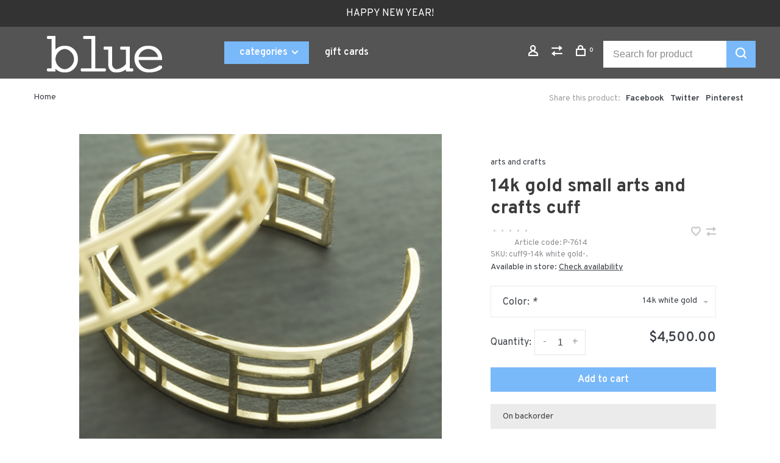

--- FILE ---
content_type: text/html;charset=utf-8
request_url: https://www.bluegoldsmiths.com/14k-gold-small-arts-and-crafts-cuff.html
body_size: 13545
content:
<!DOCTYPE html>
<html lang="en">
 <head>
 
  
 <meta charset="utf-8"/>
<!-- [START] 'blocks/head.rain' -->
<!--

  (c) 2008-2026 Lightspeed Netherlands B.V.
  http://www.lightspeedhq.com
  Generated: 15-01-2026 @ 23:05:02

-->
<link rel="canonical" href="https://www.bluegoldsmiths.com/14k-gold-small-arts-and-crafts-cuff.html"/>
<link rel="alternate" href="https://www.bluegoldsmiths.com/index.rss" type="application/rss+xml" title="New products"/>
<meta name="robots" content="noodp,noydir"/>
<meta property="og:url" content="https://www.bluegoldsmiths.com/14k-gold-small-arts-and-crafts-cuff.html?source=facebook"/>
<meta property="og:site_name" content="blue goldsmiths"/>
<meta property="og:title" content="14k gold small arts and crafts cuff"/>
<meta property="og:description" content="14k gold small arts and crafts cuff. custom made in your size. (57mm-65mm ID) **only available in 13.5mm width. other 14k and 18k gold color combinations ava..."/>
<meta property="og:image" content="https://cdn.shoplightspeed.com/shops/643005/files/31076133/arts-and-crafts-14k-gold-small-arts-and-crafts-cuf.jpg"/>
<!--[if lt IE 9]>
<script src="https://cdn.shoplightspeed.com/assets/html5shiv.js?2025-02-20"></script>
<![endif]-->
<!-- [END] 'blocks/head.rain' -->
  
  
  
  <meta property="og:title" content="14k gold small arts and crafts cuff"/>
 <meta property="og:image" content="https://cdn.shoplightspeed.com/shops/643005/files/31076133/image.jpg"/> <meta property="og:url" content="https://www.bluegoldsmiths.com/14k-gold-small-arts-and-crafts-cuff.html"/>
 <meta property="og:description" content="14k gold small arts and crafts cuff. custom made in your size. (57mm-65mm ID) **only available in 13.5mm width. other 14k and 18k gold color combinations available"/> <meta property="product:brand" content="arts and crafts">  <meta property="product:condition" content="new">
 <meta property="product:price:amount" content="4500.00">
 <meta property="product:price:currency" content="USD">
 <meta property="product:retailer_item_id" content="cuff9-14k white gold-.">  <title>14k gold small arts and crafts cuff - blue goldsmiths</title>
 <meta name="description" content="14k gold small arts and crafts cuff. custom made in your size. (57mm-65mm ID) **only available in 13.5mm width. other 14k and 18k gold color combinations ava..." />
 <meta name="keywords" content="arts, and, crafts, 14k, gold, small, arts, and, crafts, cuff, handmade, gold, jewelry, goldsmith, engagement ring, rings, wedding rings, diamond, sapphire, asheville, conflict free, sustainable gold, women owned, jewelry store" />
 <meta http-equiv="X-UA-Compatible" content="ie=edge">
 <meta name="apple-mobile-web-app-capable" content="yes">
 <meta name="apple-mobile-web-app-status-bar-style" content="black">
 <meta name="viewport" content="width=device-width, initial-scale=1, maximum-scale=1, user-scalable=0"/>
 
  <link rel="apple-touch-icon" sizes="180x180" href="https://cdn.shoplightspeed.com/shops/643005/themes/9682/v/182774/assets/apple-touch-icon.png?20210513220415">
  <link rel="shortcut icon" href="https://cdn.shoplightspeed.com/shops/643005/themes/9682/v/182700/assets/favicon.ico?20210512015543" type="image/x-icon" />
 
 <link rel="preconnect" href="https://fonts.googleapis.com">
<link rel="preconnect" href="https://fonts.gstatic.com" crossorigin>
<link href='//fonts.googleapis.com/css?family=Overpass:400,400i,300,500,600,700,700i,800,900&display=swap' rel='stylesheet' type='text/css'>
   
 <link rel="preload" as="font" type="font/woff2" crossorigin href="https://cdn.shoplightspeed.com/shops/643005/themes/9682/assets/nucleo-mini.woff2?2026010722122820201228154125"/>
 
 <link rel='preload' as='style' href="https://cdn.shoplightspeed.com/assets/gui-2-0.css?2025-02-20" />
 <link rel="stylesheet" href="https://cdn.shoplightspeed.com/assets/gui-2-0.css?2025-02-20" />
 
 <link rel='preload' as='style' href="https://cdn.shoplightspeed.com/assets/gui-responsive-2-0.css?2025-02-20" /> 
 <link rel="stylesheet" href="https://cdn.shoplightspeed.com/assets/gui-responsive-2-0.css?2025-02-20" /> 
 
 <link rel="preload" as="style" href="https://cdn.shoplightspeed.com/shops/643005/themes/9682/assets/style.css?2026010722122820201228154125">
 <link rel="stylesheet" href="https://cdn.shoplightspeed.com/shops/643005/themes/9682/assets/style.css?2026010722122820201228154125">
 
 <link rel="preload" as="style" href="https://cdn.shoplightspeed.com/shops/643005/themes/9682/assets/settings.css?2026010722122820201228154125">
 <link rel="stylesheet" href="https://cdn.shoplightspeed.com/shops/643005/themes/9682/assets/settings.css?2026010722122820201228154125" />
 
 <link rel="preload" as="style" href="https://cdn.shoplightspeed.com/shops/643005/themes/9682/assets/custom.css?2026010722122820201228154125">
 <link rel="stylesheet" href="https://cdn.shoplightspeed.com/shops/643005/themes/9682/assets/custom.css?2026010722122820201228154125" />
 
 <link rel="preload" as="script" href="//ajax.googleapis.com/ajax/libs/jquery/3.0.0/jquery.min.js">
 <script src="//ajax.googleapis.com/ajax/libs/jquery/3.0.0/jquery.min.js"></script>
 <script>
 	if( !window.jQuery ) document.write('<script src="https://cdn.shoplightspeed.com/shops/643005/themes/9682/assets/jquery-3.0.0.min.js?2026010722122820201228154125"><\/script>');
 </script>
 
 <link rel="preload" as="script" href="//cdn.jsdelivr.net/npm/js-cookie@2/src/js.cookie.min.js">
 <script src="//cdn.jsdelivr.net/npm/js-cookie@2/src/js.cookie.min.js"></script>
 
 <link rel="preload" as="script" href="https://cdn.shoplightspeed.com/assets/gui.js?2025-02-20">
 <script src="https://cdn.shoplightspeed.com/assets/gui.js?2025-02-20"></script>
 
 <link rel="preload" as="script" href="https://cdn.shoplightspeed.com/assets/gui-responsive-2-0.js?2025-02-20">
 <script src="https://cdn.shoplightspeed.com/assets/gui-responsive-2-0.js?2025-02-20"></script>
 
 <link rel="preload" as="script" href="https://cdn.shoplightspeed.com/shops/643005/themes/9682/assets/scripts-min.js?2026010722122820201228154125">
 <script src="https://cdn.shoplightspeed.com/shops/643005/themes/9682/assets/scripts-min.js?2026010722122820201228154125"></script>
 
 <link rel="preconnect" href="https://ajax.googleapis.com">
		<link rel="preconnect" href="https://cdn.webshopapp.com/">
		<link rel="preconnect" href="https://cdn.webshopapp.com/">	
		<link rel="preconnect" href="https://fonts.googleapis.com">
		<link rel="preconnect" href="https://fonts.gstatic.com" crossorigin>
		<link rel="dns-prefetch" href="https://ajax.googleapis.com">
		<link rel="dns-prefetch" href="https://cdn.webshopapp.com/">
		<link rel="dns-prefetch" href="https://cdn.webshopapp.com/">	
		<link rel="dns-prefetch" href="https://fonts.googleapis.com">
		<link rel="dns-prefetch" href="https://fonts.gstatic.com" crossorigin>
 
    
  
  
 </head>
 <body class=" site-width-large product-images-format-square title-mode-left product-title-mode-left ajax-cart price-per-unit page-14k-gold-small-arts-and-crafts-cuff">
 
  
 <div class="page-content">
 
       
   	
    
     			  			    
     
     
 <script>
 var product_image_size = '712x712x1',
 product_image_size_mobile = '330x330x1',
 product_image_thumb = '132x132x1',
 product_in_stock_label = 'In stock',
 product_backorder_label = 'On backorder',
 		product_out_of_stock_label = 'Out of stock',
 product_multiple_variant_label = 'View all product options',
 show_variant_picker = 1,
 display_variant_picker_on = 'specific',
 show_newsletter_promo_popup = 0,
 newsletter_promo_delay = '20000',
 newsletter_promo_hide_until = '7',
 notification_bar_hide_until = '1',
 		currency_format = '$',
   shop_lang = 'us',
 number_format = '0,0.00',
 		shop_url = 'https://www.bluegoldsmiths.com/',
 shop_id = '643005',
 	readmore = 'Read more';
 	search_url = "https://www.bluegoldsmiths.com/search/",
  static_url = 'https://cdn.shoplightspeed.com/shops/643005/',
 search_empty = 'No products found',
 view_all_results = 'View all results',
 	priceStatus = 'enabled',
     mobileDevice = false;
 	</script>
			
 
<div class="mobile-nav-overlay"></div>

	<div class="top-bar">HAPPY NEW YEAR!</div>

<div class="header-wrapper">
<div class="header-sticky-placeholder"></div>

<header class="site-header site-header-lg header-sticky has-search-bar has-mobile-logo">
  <div class="site-header-main-wrapper">
    
    <a href="https://www.bluegoldsmiths.com/" class="logo logo-lg ">
              <img src="https://cdn.shoplightspeed.com/shops/643005/themes/9682/v/182774/assets/logo.png?20210513220415" alt="blue goldsmiths" class="logo-image">
                  	<img src="https://cdn.shoplightspeed.com/shops/643005/themes/9682/v/182774/assets/logo-mobile.png?20210513220415" alt="blue goldsmiths" class="logo-image-mobile">
          </a>

        
          <nav class="main-nav nav-style">
  <ul>

        	
        	      <li class="nav-category-dropdown nav-category-dropdown-button">
        <a href="https://www.bluegoldsmiths.com/collection/">categories <span class="nc-icon-mini arrows-3_small-down"></span></a>
        <ul>
                    <li class="menu-item-category-2907707 has-child">
            <a href="https://www.bluegoldsmiths.com/home/">
                                                                                    <img data-src="https://cdn.shoplightspeed.com/shops/643005/files/39866026/40x40x1/home.jpg" data-retina="https://cdn.shoplightspeed.com/shops/643005/files/39866026/80x80x1/home.jpg" alt="home" class="menu-image-circle lazy-dropdown" width="40">
                                            home
            </a>
            <button class="mobile-menu-subopen"><span class="nc-icon-mini arrows-3_small-down"></span></button>                        <ul class="">
              <li class="subsubitem-title"><a href="https://www.bluegoldsmiths.com/home/">All home</a></li>
                              <li class="subsubitem">
                  <a class="underline-hover" href="https://www.bluegoldsmiths.com/home/glass-balls/" title="glass balls">glass balls</a>
                                                    </li>
                              <li class="subsubitem">
                  <a class="underline-hover" href="https://www.bluegoldsmiths.com/home/drinkware/" title="drinkware">drinkware</a>
                                                    </li>
                              <li class="subsubitem">
                  <a class="underline-hover" href="https://www.bluegoldsmiths.com/home/glass-oil-lamps/" title="glass oil lamps">glass oil lamps</a>
                                                    </li>
                              <li class="subsubitem">
                  <a class="underline-hover" href="https://www.bluegoldsmiths.com/home/glass-hearts/" title="glass hearts">glass hearts</a>
                                                    </li>
                              <li class="subsubitem">
                  <a class="underline-hover" href="https://www.bluegoldsmiths.com/home/glass-stars/" title="glass stars">glass stars</a>
                                                    </li>
                              <li class="subsubitem">
                  <a class="underline-hover" href="https://www.bluegoldsmiths.com/home/candles/" title="candles">candles</a>
                                                    </li>
                          </ul>
                      </li>
                    <li class="menu-item-category-2907710 has-child">
            <a href="https://www.bluegoldsmiths.com/jewelry/">
                                                                                    <img data-src="https://cdn.shoplightspeed.com/shops/643005/files/33370146/40x40x1/jewelry.jpg" data-retina="https://cdn.shoplightspeed.com/shops/643005/files/33370146/80x80x1/jewelry.jpg" alt="jewelry" class="menu-image-circle lazy-dropdown" width="40">
                                            jewelry
            </a>
            <button class="mobile-menu-subopen"><span class="nc-icon-mini arrows-3_small-down"></span></button>                        <ul class="">
              <li class="subsubitem-title"><a href="https://www.bluegoldsmiths.com/jewelry/">All jewelry</a></li>
                              <li class="subsubitem has-child">
                  <a class="underline-hover" href="https://www.bluegoldsmiths.com/jewelry/rings/" title="rings">rings</a>
                  <button class="mobile-menu-subopen"><span class="nc-icon-mini arrows-3_small-down"></span></button>                                    <ul class="">
                    <li class="subsubitem-title"><a href="https://www.bluegoldsmiths.com/jewelry/rings/">All rings</a></li>
                                          <li class="subsubitem">
                        <a class="underline-hover" href="https://www.bluegoldsmiths.com/jewelry/rings/diamonds/" title="diamonds">diamonds</a>
                      </li>
                                          <li class="subsubitem">
                        <a class="underline-hover" href="https://www.bluegoldsmiths.com/jewelry/rings/precious-stones/" title="precious stones">precious stones</a>
                      </li>
                                          <li class="subsubitem">
                        <a class="underline-hover" href="https://www.bluegoldsmiths.com/jewelry/rings/semi-precious-stones/" title="semi-precious stones">semi-precious stones</a>
                      </li>
                                          <li class="subsubitem">
                        <a class="underline-hover" href="https://www.bluegoldsmiths.com/jewelry/rings/sterling-silver-bands/" title="sterling silver bands">sterling silver bands</a>
                      </li>
                                          <li class="subsubitem">
                        <a class="underline-hover" href="https://www.bluegoldsmiths.com/jewelry/rings/gold-bands/" title="gold bands">gold bands</a>
                      </li>
                                      </ul>
                                  </li>
                              <li class="subsubitem has-child">
                  <a class="underline-hover" href="https://www.bluegoldsmiths.com/jewelry/necklaces/" title="necklaces">necklaces</a>
                  <button class="mobile-menu-subopen"><span class="nc-icon-mini arrows-3_small-down"></span></button>                                    <ul class="">
                    <li class="subsubitem-title"><a href="https://www.bluegoldsmiths.com/jewelry/necklaces/">All necklaces</a></li>
                                          <li class="subsubitem">
                        <a class="underline-hover" href="https://www.bluegoldsmiths.com/jewelry/necklaces/pendants/" title="pendants">pendants</a>
                      </li>
                                          <li class="subsubitem">
                        <a class="underline-hover" href="https://www.bluegoldsmiths.com/jewelry/necklaces/chains/" title="chains">chains</a>
                      </li>
                                      </ul>
                                  </li>
                              <li class="subsubitem">
                  <a class="underline-hover" href="https://www.bluegoldsmiths.com/jewelry/earrings/" title="earrings">earrings</a>
                                                    </li>
                              <li class="subsubitem has-child">
                  <a class="underline-hover" href="https://www.bluegoldsmiths.com/jewelry/wristwear/" title="wristwear">wristwear</a>
                  <button class="mobile-menu-subopen"><span class="nc-icon-mini arrows-3_small-down"></span></button>                                    <ul class="">
                    <li class="subsubitem-title"><a href="https://www.bluegoldsmiths.com/jewelry/wristwear/">All wristwear</a></li>
                                          <li class="subsubitem">
                        <a class="underline-hover" href="https://www.bluegoldsmiths.com/jewelry/wristwear/cuffs/" title="cuffs">cuffs</a>
                      </li>
                                          <li class="subsubitem">
                        <a class="underline-hover" href="https://www.bluegoldsmiths.com/jewelry/wristwear/bracelets/" title="bracelets">bracelets</a>
                      </li>
                                          <li class="subsubitem">
                        <a class="underline-hover" href="https://www.bluegoldsmiths.com/jewelry/wristwear/bangles/" title="bangles">bangles</a>
                      </li>
                                      </ul>
                                  </li>
                              <li class="subsubitem">
                  <a class="underline-hover" href="https://www.bluegoldsmiths.com/jewelry/previous-work/" title="previous work">previous work</a>
                                                    </li>
                          </ul>
                      </li>
                    <li class="menu-item-category-2907711 has-child">
            <a href="https://www.bluegoldsmiths.com/garden/">
                                                                                    <img data-src="https://cdn.shoplightspeed.com/shops/643005/files/33370087/40x40x1/garden.jpg" data-retina="https://cdn.shoplightspeed.com/shops/643005/files/33370087/80x80x1/garden.jpg" alt="garden" class="menu-image-circle lazy-dropdown" width="40">
                                            garden
            </a>
            <button class="mobile-menu-subopen"><span class="nc-icon-mini arrows-3_small-down"></span></button>                        <ul class="">
              <li class="subsubitem-title"><a href="https://www.bluegoldsmiths.com/garden/">All garden</a></li>
                              <li class="subsubitem">
                  <a class="underline-hover" href="https://www.bluegoldsmiths.com/garden/glass-bird-feeders/" title="glass bird feeders">glass bird feeders</a>
                                                    </li>
                          </ul>
                      </li>
                    <li class="menu-item-category-2917809 has-child">
            <a href="https://www.bluegoldsmiths.com/seasonal-holiday/">
                                                                                    <img data-src="https://cdn.shoplightspeed.com/shops/643005/files/33377179/40x40x1/seasonal-holiday.jpg" data-retina="https://cdn.shoplightspeed.com/shops/643005/files/33377179/80x80x1/seasonal-holiday.jpg" alt="seasonal/holiday" class="menu-image-circle lazy-dropdown" width="40">
                                            seasonal/holiday
            </a>
            <button class="mobile-menu-subopen"><span class="nc-icon-mini arrows-3_small-down"></span></button>                        <ul class="">
              <li class="subsubitem-title"><a href="https://www.bluegoldsmiths.com/seasonal-holiday/">All seasonal/holiday</a></li>
                              <li class="subsubitem has-child">
                  <a class="underline-hover" href="https://www.bluegoldsmiths.com/seasonal-holiday/christmas/" title="christmas">christmas</a>
                  <button class="mobile-menu-subopen"><span class="nc-icon-mini arrows-3_small-down"></span></button>                                    <ul class="">
                    <li class="subsubitem-title"><a href="https://www.bluegoldsmiths.com/seasonal-holiday/christmas/">All christmas</a></li>
                                          <li class="subsubitem">
                        <a class="underline-hover" href="https://www.bluegoldsmiths.com/seasonal-holiday/christmas/glass-christmas-trees/" title="glass christmas trees">glass christmas trees</a>
                      </li>
                                          <li class="subsubitem">
                        <a class="underline-hover" href="https://www.bluegoldsmiths.com/seasonal-holiday/christmas/glass-pickles/" title="glass pickles">glass pickles</a>
                      </li>
                                          <li class="subsubitem">
                        <a class="underline-hover" href="https://www.bluegoldsmiths.com/seasonal-holiday/christmas/ornaments/" title="ornaments">ornaments</a>
                      </li>
                                          <li class="subsubitem">
                        <a class="underline-hover" href="https://www.bluegoldsmiths.com/seasonal-holiday/christmas/christmas-glass-stars/" title="christmas glass stars">christmas glass stars</a>
                      </li>
                                      </ul>
                                  </li>
                              <li class="subsubitem has-child">
                  <a class="underline-hover" href="https://www.bluegoldsmiths.com/seasonal-holiday/fall/" title="fall">fall</a>
                  <button class="mobile-menu-subopen"><span class="nc-icon-mini arrows-3_small-down"></span></button>                                    <ul class="">
                    <li class="subsubitem-title"><a href="https://www.bluegoldsmiths.com/seasonal-holiday/fall/">All fall</a></li>
                                          <li class="subsubitem">
                        <a class="underline-hover" href="https://www.bluegoldsmiths.com/seasonal-holiday/fall/glass-acorns/" title="glass acorns">glass acorns</a>
                      </li>
                                          <li class="subsubitem">
                        <a class="underline-hover" href="https://www.bluegoldsmiths.com/seasonal-holiday/fall/glass-pumpkins/" title="glass pumpkins">glass pumpkins</a>
                      </li>
                                      </ul>
                                  </li>
                          </ul>
                      </li>
                  </ul>
      </li>
          
    
            	
    
            <li class="">
        <a href="https://www.bluegoldsmiths.com/buy-gift-card/" title="gift cards">
          gift cards
        </a>
      </li>
      
            	
            	
            	
    
      
        

    <li class="menu-item-mobile-only m-t-30">
            <a href="#" title="Account" data-featherlight="#loginModal">Login / Register</a>
          </li>

    
         

  </ul>
</nav>    
    <nav class="secondary-nav nav-style">
      <ul>
        
                
        
        
                 
        
        <li class="menu-item-desktop-only menu-item-account">
                    <a href="#" title="Account" data-featherlight="#loginModal" data-featherlight-variant="featherlight-login"><span class="nc-icon-mini users_single-body"></span></a>
                  </li>

        
                <li class="hidden-xs menu-item-compare">
          <a href="https://www.bluegoldsmiths.com/compare/" title="Compare"><span class="nc-icon-mini arrows-1_direction-56"></span></a>
        </li>
        
        <li>
          <a href="#" title="Cart" class="cart-trigger"><span class="nc-icon-mini shopping_bag-20"></span><sup>0</sup></a>
        </li>

                	        		<li class="full-search-secondary">
              <div class="search-header search-header-minimal">
                <form action="https://www.bluegoldsmiths.com/search/" method="get" id="searchForm" class="ajax-enabled">
                  <input type="text" name="q" autocomplete="off" value="" placeholder="Search for product">
                  <a href="#" class="button button-sm" onclick="$('#searchForm').submit()"><span class="nc-icon-mini ui-1_zoom"></span><span class="nc-icon-mini loader_circle-04 spin"></span></a>
                  <div class="search-results"></div>
                </form>
              </div>
        		</li>
        	                
      </ul>
      
                  
      <a class="burger" title="Menu">
        <span></span>
      </a>

    </nav>
  </div>
  
    
</header>
  
</div>
 <div itemscope itemtype="http://schema.org/BreadcrumbList">
	<div itemprop="itemListElement" itemscope itemtype="http://schema.org/ListItem">
 <a itemprop="item" href="https://www.bluegoldsmiths.com/"><span itemprop="name" content="Home"></span></a>
 <meta itemprop="position" content="1" />
 </div>
  	<div itemprop="itemListElement" itemscope itemtype="http://schema.org/ListItem">
 <a itemprop="item" href="https://www.bluegoldsmiths.com/14k-gold-small-arts-and-crafts-cuff.html"><span itemprop="name" content="14k gold small arts and crafts cuff"></span></a>
 <meta itemprop="position" content="2" />
 </div>
 </div>

<div itemscope itemtype="https://schema.org/Product">
 <meta itemprop="name" content="arts and crafts 14k gold small arts and crafts cuff">
 <meta itemprop="url" content="https://www.bluegoldsmiths.com/14k-gold-small-arts-and-crafts-cuff.html">
 <meta itemprop="productID" content="59190980">
 <meta itemprop="brand" content="arts and crafts" /> <meta itemprop="description" content="14k gold small arts and crafts cuff. custom made in your size. (57mm-65mm ID) **only available in 13.5mm width. other 14k and 18k gold color combinations available" /> <meta itemprop="image" content="https://cdn.shoplightspeed.com/shops/643005/files/31076133/300x250x2/arts-and-crafts-14k-gold-small-arts-and-crafts-cuf.jpg" /> 
 <meta itemprop="gtin13" content="668416000737" /> <meta itemprop="mpn" content="P-7614" /> <meta itemprop="sku" content="cuff9-14k white gold-." /> <div itemprop="offers" itemscope itemtype="https://schema.org/Offer">
 <meta itemprop="priceCurrency" content="USD">
 <meta itemprop="price" content="4500.00" />
 <meta itemprop="itemCondition" itemtype="https://schema.org/OfferItemCondition" content="https://schema.org/NewCondition"/>
 	 <meta itemprop="availability" content="https://schema.org/InStock"/>
  <meta itemprop="url" content="https://www.bluegoldsmiths.com/14k-gold-small-arts-and-crafts-cuff.html" /> </div>
  </div>
 <div class="cart-sidebar-container">
  <div class="cart-sidebar">
    <button class="cart-sidebar-close" aria-label="Close">✕</button>
    <div class="cart-sidebar-title">
      <h5>Cart</h5>
      <p><span class="item-qty"></span> Items</p>
    </div>
    
    <div class="cart-sidebar-body">
        
      <div class="no-cart-products">No products found...</div>
      
    </div>
    
      </div>
</div> <!-- Login Modal -->
<div class="modal-lighbox login-modal" id="loginModal">
  <div class="row">
    <div class="col-sm-12 m-b-30 login-row">
      <h4>Login</h4>
      <p>Log in if you have an account</p>
      <form action="https://www.bluegoldsmiths.com/account/loginPost/?return=https%3A%2F%2Fwww.bluegoldsmiths.com%2F14k-gold-small-arts-and-crafts-cuff.html" method="post">
        <input type="hidden" name="key" value="3b9b0bc55ccdff5af75cd7c087ebeff1" />
        <div class="form-row">
          <input type="text" name="email" autocomplete="on" placeholder="Email address" class="required" />
        </div>
        <div class="form-row">
          <input type="password" name="password" autocomplete="on" placeholder="Password" class="required" />
        </div>
        <div class="">
          <a class="button button-block popup-validation m-b-15" href="javascript:;" title="Login">Login</a>
                  </div>
      </form>
      <p class="m-b-0 m-t-10">Dont have an account? <a href="https://www.bluegoldsmiths.com/account/register/" class="bold underline">Register</a></p>
    </div>
  </div>
  <div class="text-center forgot-password">
    <a class="forgot-pw" href="https://www.bluegoldsmiths.com/account/password/">Forgot your password?</a>
  </div>
</div> 
 <main class="main-content">
  				
											
<div class="container container-lg product-tag-asheville product-tag-bracelet product-tag-conflict-free product-tag-cuff product-tag-gold product-tag-handmade product-tag-modern product-tag-modern-bracelet product-tag-modern-design product-tag-modern-jewelry product-tag-sustainable">
  
    <div class="product-top-bar">
    <div class="row">
      <div class="col-md-6">
              <!-- Breadcrumbs -->
        <div class="breadcrumbs">
          <a href="https://www.bluegoldsmiths.com/" title="Home">Home</a>
                                        </div>
            </div>
    	    	<div class="col-md-6">
        <!-- Product share -->
        <div class="share pull-right">
          <span class="share-label">Share this product:</span>
          <ul><li><a href="https://www.facebook.com/sharer/sharer.php?u=https://www.bluegoldsmiths.com/14k-gold-small-arts-and-crafts-cuff.html" class="social facebook" target="_blank">Facebook</a></li><li><a href="https://twitter.com/home?status=14k gold small arts and crafts cuff%20-%2014k-gold-small-arts-and-crafts-cuff.html" class="social twitter" target="_blank">Twitter</a></li><li><a href="https://pinterest.com/pin/create/button/?url=https://www.bluegoldsmiths.com/14k-gold-small-arts-and-crafts-cuff.html&media=https://cdn.shoplightspeed.com/shops/643005/files/31076133/image.jpg&description=14k gold small arts and crafts cuff. custom made in your size. (57mm-65mm ID) **only available in 13.5mm width. other 14k and 18k gold color combinations available" class="social pinterest" target="_blank">Pinterest</a></li></ul>        </div>
      </div>
  		    </div>
  </div>
    
  <!-- Single product into -->
  <div class="product-intro">
    <div class="row">
      <div class="col-md-6 col-lg-7 stick-it-in-product">
        <div class="product-media">
          
          <div class="product-images product-images-single enable-zoom" data-pswp-uid="1">
            
                                        <div class="product-image">
                <a href="https://cdn.shoplightspeed.com/shops/643005/files/31076133/image.jpg" data-caption="">
                  <img data-src="https://cdn.shoplightspeed.com/shops/643005/files/31076133/750x2000x3/arts-and-crafts-14k-gold-small-arts-and-crafts-cuf.jpg" data-retina="https://cdn.shoplightspeed.com/shops/643005/files/31076133/1500x4000x3/arts-and-crafts-14k-gold-small-arts-and-crafts-cuf.jpg" data-thumb="https://cdn.shoplightspeed.com/shops/643005/files/31076133/132x132x1/arts-and-crafts-14k-gold-small-arts-and-crafts-cuf.jpg" height="768" width="768" alt="arts and crafts 14k gold small arts and crafts cuff" class="lazy-product-image">
                </a>
              </div>
                                    </div>
          
        </div>
      </div>
      <div class="col-md-6 col-lg-5 stick-it-in-product">
        <div class="product-content single-product-content" data-url="https://www.bluegoldsmiths.com/14k-gold-small-arts-and-crafts-cuff.html">
          
                    <div class="row">
            <div class="col-md-12 p-b-10">
                            
                                          
              <div class="brand-name"><a href="https://www.bluegoldsmiths.com/brands/arts-and-crafts/">arts and crafts</a></div>
            </div>
          </div>
                    
          <h1 class="h3 m-b-10">14k gold small arts and crafts cuff</h1>
          
          <div class="row m-b-20">
            <div class="col-xs-8">

                            <div class="ratings">
                  
                  <div class="product-stars"><div class="stars"><i class="hint-text">•</i><i class="hint-text">•</i><i class="hint-text">•</i><i class="hint-text">•</i><i class="hint-text">•</i></div></div>
                                                      <div class="align-bottom text-right">
                    <div class="product-code"><span class="title">Article code:</span> P-7614</div>                    <div class="product-code"><span class="title">SKU:</span> cuff9-14k white gold-.</div>                                      </div>
                  
              </div>
                            
                              <div class="omni-location-inventory">Available in store: <span class="product-inventory-location-label" id="productLocationInventory">Check availability</span></div>
                

  <link rel="stylesheet" type="text/css" href="https://cdn.shoplightspeed.com/assets/gui-core.css?2025-02-20" />

  <div id="gui-modal-product-inventory-location-wrapper">
   <div class="gui-modal-product-inventory-location-background"></div>
   <div class="gui-modal-product-inventory-location" >
     <div class="gui-modal-product-inventory-location-header">
       <p class="gui-modal-product-inventory-location-label">Available in store</p>
       <span id="gui-modal-product-inventory-location-close">Close</span>
     </div>
     <!-- Modal content -->
     <div class="gui-modal-product-inventory-location-container">
       <div id="gui-modal-product-inventory-location-content" class="gui-modal-product-inventory-location-content"></div>
       <div id="gui-modal-product-inventory-location-footer" class="gui-modal-product-inventory-location-footer"></div>
     </div>
   </div>
  </div>

  <script>
    (function() {
      function getInventoryState(quantity) {
        let inventoryPerLocationSetting = 'show_levels';
        switch(inventoryPerLocationSetting) {
          case 'show_levels':
            return quantity > 0 ? 'In stock ('+ quantity +')' : 'Out of stock';
          default:
            return quantity > 0 ? 'In stock' : 'Out of stock';
        }
      }

      function createLocationRow(data, isFirstItem) {
        var locationData = data.location;

        if(!location){
          return null;
        }

        var firstItem      = isFirstItem ? '<hr class="gui-modal-product-inventory-location-content-row-divider"/>' : '';
        var inventoryState = getInventoryState(data.inventory);
        var titleString    = 'state at location';

        titleString = titleString.replace('state', inventoryState);
        titleString = titleString.replace('location', locationData.title);

        return [
          '<div class="gui-modal-product-inventory-location-content-row">', firstItem,
          '<p class="bold">', titleString, '</p>',
          '<p class="gui-product-inventory-address">', locationData.address.formatted, '</p>',
          '<hr class="gui-modal-product-inventory-location-content-row-divider"/>',
          '</div>'].join('');
      }

      function handleError(){
        $('#gui-modal-product-inventory-location-wrapper').show();
        $('#gui-modal-product-inventory-location-content').html('<div class="gui-modal-product-inventory-location-footer">Stock information is currently unavailable for this product. Please try again later.</div>');
      }

      // Get product inventory location information
      function inventoryOnClick() {
        $.getJSON('https://www.bluegoldsmiths.com/product-inventory/?id=59190980', function (response) {

          if(!response || !response.productInventory || (response.productInventory.locations && !response.productInventory.locations.length)){
            handleError();
            return;
          }

          var locations = response.productInventory.locations || [];

          var rows = locations.map(function(item, index) {
            return createLocationRow(item, index === 0)
          });

          $('#gui-modal-product-inventory-location-content').html(rows);

          var dateObj = new Date();
          var hours = dateObj.getHours() < 10 ? '0' + dateObj.getHours() : dateObj.getHours();
          var minutes = dateObj.getMinutes() < 10 ? '0' + dateObj.getMinutes() : dateObj.getMinutes();

          var footerContent = [
              '<div>',
              '<span class="bold">', 'Last updated:', '</span> ',
              'Today at ', hours, ':', minutes,
              '</div>',
              '<div>Online and in-store prices may differ</div>'].join('');

          $('#gui-modal-product-inventory-location-footer').html(footerContent);

          $('#gui-modal-product-inventory-location-wrapper').show();
        }).fail(handleError);
      }

      $('#productLocationInventory').on('click', inventoryOnClick);

      // When the user clicks on 'Close' in the modal, close it
      $('#gui-modal-product-inventory-location-close').on('click', function(){
        $('#gui-modal-product-inventory-location-wrapper').hide();
      });

      // When the user clicks anywhere outside of the modal, close it
      $('.gui-modal-product-inventory-location-background').on('click', function(){
        $('#gui-modal-product-inventory-location-wrapper').hide();
      });
    })();
  </script>
              
            </div>
            <div class="col-xs-4 text-right">
              
                            <a href="#" data-featherlight="#loginModal" title="Add to wishlist" class="favourites m-r-5" id="addtowishlist">
                <i class="nc-icon-mini health_heartbeat-16"></i>
              </a>
                            
                            
                            <a href="https://www.bluegoldsmiths.com/compare/add/59190980/" class="compare" title="Add to compare">
                <i class="nc-icon-mini arrows-1_direction-56"></i>
              </a>
                            
            </div>
          </div>
          
                    
                    
          
          <form action="https://www.bluegoldsmiths.com/cart/add/59190980/" id="product_configure_form" method="post" class="product_configure_form" data-cart-bulk-url="https://www.bluegoldsmiths.com/cart/addBulk/">
            <div class="product_configure_form_wrapper">
              
                                          
                                                                      
                            
                      
                                <div class="product-option">
                    <input type="hidden" name="bundle_id" id="product_configure_bundle_id" value="">
<div class="product-configure">
  <div class="product-configure-options" aria-label="Select an option of the product. This will reload the page to show the new option." role="region">
    <div class="product-configure-options-option">
      <label for="product_configure_option_color">Color: <em aria-hidden="true">*</em></label>
      <select name="matrix[color]" id="product_configure_option_color" onchange="document.getElementById('product_configure_form').action = 'https://www.bluegoldsmiths.com/product/matrix/36040831/'; document.getElementById('product_configure_form').submit();" aria-required="true">
        <option value="14k+white+gold" selected="selected">14k white gold</option>
        <option value="14k+green+gold">14k green gold</option>
        <option value="14k+rose+gold">14k rose gold</option>
      </select>
      <div class="product-configure-clear"></div>
    </div>
  </div>
<input type="hidden" name="matrix_non_exists" value="">
</div>

                </div>
              	                            
                        
                          
                              <div class="row m-b-15"><div class="col-xs-6"><div class="input-wrap quantity-selector"><label>Quantity:</label><div class="quantity-input-wrapper"><input type="number" min="1" name="quantity" value="1" /><div class="change"><a href="javascript:;" onclick="changeQuantity('add', $(this));" class="up">+</a><a href="javascript:;" onclick="changeQuantity('remove', $(this));" class="down">-</a></div></div></div></div><div class="col-xs-6 text-right"><div class="price"><span class="new-price"><span class="price-update" data-price="4500">$4,500.00</span></span></div></div></div><a href="javascript:;" class="button button-block button-solid add-to-cart-trigger" title="Add to cart" id="addtocart">Add to cart</a>                          </div>
            
                        
                        <div class="product-text-block">

                            
              
                                	<div>On backorder</div>
                
                          </div>
                        
            
            <div class="product-tabs product-tabs-horizontal">
              <!-- Navigation tabs -->
              <ul class="tabs-nav">
                
                                <!-- Single product details tab -->
                <li class="tab-description active"><a href="#product-overview">Overview</a></li>
                <div class="tabs-element single-product-details-tab active" id="product-overview">
                  <div class="product-description text-formatting text-formatting-smaller">14k gold small arts and crafts cuff. custom made in your size. (57mm-65mm ID) **only available in 13.5mm width. other 14k and 18k gold color combinations available</div>
                </div>
                                
                                
                                
                                                                        <li class="extra-product-tab"><a href="#product-size-guide" data-fetch-product-tab="service/size-guide"></a></li>
                                                  
                                
              </ul>
            </div>
              
              
                            
            
                        
          </form>
            
                  </div>
      </div>
    </div>
  </div>

      
    
        <!-- Selling points -->
<div class="selling-points module selling-points-center">
  	 	<div class="selling-item">
 <a>
 <span class="nc-icon-mini design_app"></span>  <span class="usp-title">free shipping</span> <span class="usp-subtitle">on orders over $500</span>  </a>
 </div>
 	  	 	<div class="selling-item">
 <a>
 <span class="nc-icon-mini envir_recycling"></span>  <span class="usp-title">100% recycled gold</span> <span class="usp-subtitle">refined for purity</span>  </a>
 </div>
 	  	 	<div class="selling-item">
 <a>
 <span class="nc-icon-mini ui-1_leaf-81"></span>  <span class="usp-title">ethically and sustainable</span> <span class="usp-subtitle">diamond and gemstone sourcing</span>  </a>
 </div>
 	  	 	<div class="selling-item">
 <a>
 <span class="nc-icon-mini users_woman-21"></span>  <span class="usp-title">woman-owned</span> <span class="usp-subtitle"> and operated</span>  </a>
 </div>
 	 </div>
          <!-- Single product details -->
<div class="single-product-details">

  

    <!-- Single product reviews section -->
  <div class="single-product-review">

    
    <div class="review-header">
      <div class="row">
        <div class="col-md-3">

          <h4 class="title">Reviews</h4>

        </div>
        <div class="col-md-4">
          <div class="ratings"><i class="hint-text">•</i><i class="hint-text">•</i><i class="hint-text">•</i><i class="hint-text">•</i><i class="hint-text">•</i></div>          <p class="subtitle">0 stars based on 0 reviews</p>
        </div>
        <div class="col-md-5 text-right">
          <a class="link review-trigger" href="#">Add your review</a>
        </div>
      </div>
    </div>

    <!-- Reviews list -->
    <div class="reviews">
          </div>

    <!-- Write Review Modal -->
    <div class="modal-lighbox" id="reviewModal">
      <h4>Add your review</h4>
      <p>Review 14k gold small arts and crafts cuff</p>
      <form action="https://www.bluegoldsmiths.com/account/reviewPost/36040831/" method="post" id="submit_product_review_form">
        <input type="hidden" name="key" value="3b9b0bc55ccdff5af75cd7c087ebeff1">
                <div class="form-row">
          <input type="text" name="email" value="" placeholder="Email" class="required">
        </div>
                <div class="form-row">
          <input type="text" name="name" value="" placeholder="Name" class="required">
        </div>
        <div class="form-row">
          <select name="score">
            <option value="1">1 Star</option>
            <option value="2">2 Stars</option>
            <option value="3">3 Stars</option>
            <option value="4">4 Stars</option>
            <option value="5" selected="selected">5 Stars</option>
          </select>
        </div>
        <div class="form-row">
          <textarea name="review" placeholder="Review" class="required"></textarea>
        </div>
        <a class="button button-arrow popup-validation" href="javascript:;">Submit</a>
      </form>
    </div>

    
    </div>

  
</div>
          <!-- Related products list -->
<div class="featured-products related-products">
 <div class="section-title clearfix">
 <h3>Related products</h3>
  <a href="https://www.bluegoldsmiths.com/" class="link">Back to home</a>
  </div>
 <div class="products-list product-list-carousel row">
                <div class="col-xs-6 col-md-3">
 
<!-- QuickView Modal -->
<div class="modal-lighbox product-modal" id="36040817">
 <div class="product-modal-media">
 <div class="product-figure" style="background-image: url('https://cdn.shoplightspeed.com/shops/643005/files/31076175/image.jpg')"></div>
 </div>

 <div class="product-modal-content">
  <div class="brand-name">arts and crafts</div>
  <h4><a href="https://www.bluegoldsmiths.com/14k-gold-large-arts-and-crafts-cuff.html">14k gold large arts and crafts cuff</a></h4>
 
 
 <div class="row m-b-20">
 <div class="col-xs-8">
 
  <div class="stock show-stock-level">
  <div class="">In stock</div>
  </div>
  
  <div class="ratings">
  
 <div class="product-stars"><div class="stars"><i class="hint-text">•</i><i class="hint-text">•</i><i class="hint-text">•</i><i class="hint-text">•</i><i class="hint-text">•</i></div></div>
   <div class="align-bottom text-right">
 <div class="product-code"><span class="title">Article code</span> P-7622</div>
 </div>
 
 </div>
 
 </div>
 <div class="col-xs-4 text-right">
  <a href="https://www.bluegoldsmiths.com/account/wishlistAdd/36040817/?variant_id=59190954" class="favourites addtowishlist_36040817" title="Add to wishlist">
 <i class="nc-icon-mini health_heartbeat-16"></i>
 </a>
  </div>
 </div>
 
 <form action="https://www.bluegoldsmiths.com/cart/add/59190954/" method="post" class="product_configure_form">
 
 <div class="product_configure_form_wrapper">
 <div class="product-configure modal-variants-waiting">
 <div class="product-configure-variants" data-variant-name="">
 <label>Select: <em>*</em></label>
 <select class="product-options-input"></select>
 </div>
 </div>

 <div class="row m-b-15"><div class="col-xs-6"><div class="input-wrap quantity-selector"><label>Quantity:</label><div class="quantity-input-wrapper"><input type="text" name="quantity" value="1" /><div class="change"><a href="javascript:;" onclick="changeQuantity('add', $(this));" class="up">+</a><a href="javascript:;" onclick="changeQuantity('remove', $(this));" class="down">-</a></div></div></div></div><div class="col-xs-6 text-right"><div class="price"><span class="new-price">$8,500.00</span></div></div></div><div class="cart"><a href="javascript:;" onclick="$(this).closest('form').submit();" class="button button-block addtocart_36040817" title="Add to cart">Add to cart</a></div>			</div>
 </form>
 
  <div class="product-description m-t-20 m-b-20 paragraph-small">
 14k gold large arts and crafts cuffs. custom made in your size. (60mm-70mm ID) **only available in 13.5mm width. other 14k and 18k gold color combinations available
 </div>
  
 </div>

</div>

<div class="product-element product-element-swatch-hover product-alt-images-second" itemscope="" itemtype="http://schema.org/Product">

  <a href="https://www.bluegoldsmiths.com/14k-gold-large-arts-and-crafts-cuff.html" title="14k gold large arts and crafts cuff" class="product-image-wrapper hover-image">
              	<img src="data:image/svg+xml;charset=utf-8,%3Csvg xmlns%3D'http%3A%2F%2Fwww.w3.org%2F2000%2Fsvg' viewBox%3D'0 0 712 712'%2F%3E" data-src="https://cdn.shoplightspeed.com/shops/643005/files/31076175/356x356x1/arts-and-crafts-14k-gold-large-arts-and-crafts-cuf.jpg" data-srcset="https://cdn.shoplightspeed.com/shops/643005/files/31076175/356x356x1/arts-and-crafts-14k-gold-large-arts-and-crafts-cuf.jpg 356w, https://cdn.shoplightspeed.com/shops/643005/files/31076175/712x712x1/arts-and-crafts-14k-gold-large-arts-and-crafts-cuf.jpg 712w, https://cdn.shoplightspeed.com/shops/643005/files/31076175/330x330x1/arts-and-crafts-14k-gold-large-arts-and-crafts-cuf.jpg 330w" data-sizes="(max-width: 767px) 50vw, 356x356w" class="lazy-product" width="356" height="356" alt="arts and crafts 14k gold large arts and crafts cuff" />
      </a>
  
  <div class="product-labels"></div>  
    <div class="small-product-actions">
  	
    	      <a href="#36040817" class="favourites quickview-trigger quickview_36040817" data-product-url="https://www.bluegoldsmiths.com/14k-gold-large-arts-and-crafts-cuff.html" title="Quickview">
        <i class="nc-icon-mini ui-1_zoom"></i>
    	</a>
          
                      <a href="#" data-featherlight="#loginModal" title="Add to wishlist" class="favourites addtowishlist_36040817 m-r-5">
          <i class="nc-icon-mini health_heartbeat-16"></i>
        </a>
              
            <a href="https://www.bluegoldsmiths.com/compare/add/59190954/" class="compare" title="Add to compare">
        <i class="nc-icon-mini arrows-1_direction-56"></i>
      </a>
      
  </div>
    
    
  <a href="https://www.bluegoldsmiths.com/14k-gold-large-arts-and-crafts-cuff.html" title="14k gold large arts and crafts cuff" class="product-description-footer">
    
        <div class="product-brand">arts and crafts</div>
        
    <div class="product-title">
      14k gold large arts and crafts cuff
    </div>
    
        
        
    <meta itemprop="name" content="arts and crafts 14k gold large arts and crafts cuff">
        <div itemprop="brand" itemtype="http://schema.org/Brand" itemscope>
      <meta itemprop="name" content="arts and crafts" />
    </div>
        <meta itemprop="description" content="14k gold large arts and crafts cuffs. custom made in your size. (60mm-70mm ID) **only available in 13.5mm width. other 14k and 18k gold color combinations available" />    <meta itemprop="image" content="https://cdn.shoplightspeed.com/shops/643005/files/31076175/712x712x1/arts-and-crafts-14k-gold-large-arts-and-crafts-cuf.jpg" />  
    <meta itemprop="gtin13" content="668416000742" />    <meta itemprop="mpn" content="P-7622" />    <meta itemprop="sku" content="cuff10-14k green gold-." />    <div itemprop="offers" itemscope itemtype="https://schema.org/Offer">
      <meta itemprop="url" content="https://www.bluegoldsmiths.com/14k-gold-large-arts-and-crafts-cuff.html">
      <meta itemprop="priceCurrency" content="USD">
      <meta itemprop="price" content="8500.00" />
      <meta itemprop="itemCondition" content="https://schema.org/NewCondition"/>
     	      	<meta itemprop="availability" content="https://schema.org/InStock"/>
                </div>
    
    </a>
    
        
    <div class="product-price">
      <span class="product-price-change">
          
        <span class="new-price">$8,500.00</span>       </span>

          
            <div class="unit-price"></div>
          
    </div>
  
  <div class="product-variants-wrapper"></div>
  
</div>

 </div>
  <div class="col-xs-6 col-md-3">
 
<!-- QuickView Modal -->
<div class="modal-lighbox product-modal" id="36042949">
 <div class="product-modal-media">
 <div class="product-figure" style="background-image: url('https://cdn.shoplightspeed.com/shops/643005/files/73350240/image.jpg')"></div>
 </div>

 <div class="product-modal-content">
  <div class="brand-name">arts and crafts</div>
  <h4><a href="https://www.bluegoldsmiths.com/14k-arts-and-crafts-ring-large.html">14k arts and crafts ring large</a></h4>
 
 
 <div class="row m-b-20">
 <div class="col-xs-8">
 
  <div class="stock show-stock-level">
  <div class="">In stock</div>
  </div>
  
  <div class="ratings">
  
 <div class="product-stars"><div class="stars"><i class="hint-text">•</i><i class="hint-text">•</i><i class="hint-text">•</i><i class="hint-text">•</i><i class="hint-text">•</i></div></div>
   <div class="align-bottom text-right">
 <div class="product-code"><span class="title">Article code</span> P-7609</div>
 </div>
 
 </div>
 
 </div>
 <div class="col-xs-4 text-right">
  <a href="https://www.bluegoldsmiths.com/account/wishlistAdd/36042949/?variant_id=59194429" class="favourites addtowishlist_36042949" title="Add to wishlist">
 <i class="nc-icon-mini health_heartbeat-16"></i>
 </a>
  </div>
 </div>
 
 <form action="https://www.bluegoldsmiths.com/cart/add/59194429/" method="post" class="product_configure_form">
 
 <div class="product_configure_form_wrapper">
 <div class="product-configure modal-variants-waiting">
 <div class="product-configure-variants" data-variant-name="">
 <label>Select: <em>*</em></label>
 <select class="product-options-input"></select>
 </div>
 </div>

 <div class="row m-b-15"><div class="col-xs-6"><div class="input-wrap quantity-selector"><label>Quantity:</label><div class="quantity-input-wrapper"><input type="text" name="quantity" value="1" /><div class="change"><a href="javascript:;" onclick="changeQuantity('add', $(this));" class="up">+</a><a href="javascript:;" onclick="changeQuantity('remove', $(this));" class="down">-</a></div></div></div></div><div class="col-xs-6 text-right"><div class="price"><span class="new-price">$2,950.00</span></div></div></div><div class="cart"><a href="javascript:;" onclick="$(this).closest('form').submit();" class="button button-block addtocart_36042949" title="Add to cart">Add to cart</a></div>			</div>
 </form>
 
  <div class="product-description m-t-20 m-b-20 paragraph-small">
 stocked in size 10<br />
 available in 11mm width exclusively<br />
<br />
if out of stock, custom made in your size.  ***AVAILABLE 3-4 WEEKS AFTER ORDER
 </div>
  
 </div>

</div>

<div class="product-element product-element-swatch-hover product-alt-images-second" itemscope="" itemtype="http://schema.org/Product">

  <a href="https://www.bluegoldsmiths.com/14k-arts-and-crafts-ring-large.html" title="14k arts and crafts ring large" class="product-image-wrapper hover-image">
              	<img src="data:image/svg+xml;charset=utf-8,%3Csvg xmlns%3D'http%3A%2F%2Fwww.w3.org%2F2000%2Fsvg' viewBox%3D'0 0 712 712'%2F%3E" data-src="https://cdn.shoplightspeed.com/shops/643005/files/73350240/356x356x1/arts-and-crafts-14k-arts-and-crafts-ring-large.jpg" data-srcset="https://cdn.shoplightspeed.com/shops/643005/files/73350240/356x356x1/arts-and-crafts-14k-arts-and-crafts-ring-large.jpg 356w, https://cdn.shoplightspeed.com/shops/643005/files/73350240/712x712x1/arts-and-crafts-14k-arts-and-crafts-ring-large.jpg 712w, https://cdn.shoplightspeed.com/shops/643005/files/73350240/330x330x1/arts-and-crafts-14k-arts-and-crafts-ring-large.jpg 330w" data-sizes="(max-width: 767px) 50vw, 356x356w" class="lazy-product" width="356" height="356" alt="arts and crafts 14k arts and crafts ring large" />
      </a>
  
  <div class="product-labels"></div>  
    <div class="small-product-actions">
  	
    	      <a href="#36042949" class="favourites quickview-trigger quickview_36042949" data-product-url="https://www.bluegoldsmiths.com/14k-arts-and-crafts-ring-large.html" title="Quickview">
        <i class="nc-icon-mini ui-1_zoom"></i>
    	</a>
          
                      <a href="#" data-featherlight="#loginModal" title="Add to wishlist" class="favourites addtowishlist_36042949 m-r-5">
          <i class="nc-icon-mini health_heartbeat-16"></i>
        </a>
              
            <a href="https://www.bluegoldsmiths.com/compare/add/59194429/" class="compare" title="Add to compare">
        <i class="nc-icon-mini arrows-1_direction-56"></i>
      </a>
      
  </div>
    
    
  <a href="https://www.bluegoldsmiths.com/14k-arts-and-crafts-ring-large.html" title="14k arts and crafts ring large" class="product-description-footer">
    
        <div class="product-brand">arts and crafts</div>
        
    <div class="product-title">
      14k arts and crafts ring large
    </div>
    
        
        
    <meta itemprop="name" content="arts and crafts 14k arts and crafts ring large">
        <div itemprop="brand" itemtype="http://schema.org/Brand" itemscope>
      <meta itemprop="name" content="arts and crafts" />
    </div>
        <meta itemprop="description" content="stocked in size 10<br />
 available in 11mm width exclusively<br />
<br />
if out of stock, custom made in your size.  ***AVAILABLE 3-4 WEEKS AFTER ORDER" />    <meta itemprop="image" content="https://cdn.shoplightspeed.com/shops/643005/files/73350240/712x712x1/arts-and-crafts-14k-arts-and-crafts-ring-large.jpg" />  
    <meta itemprop="gtin13" content="668416000748" />    <meta itemprop="mpn" content="P-7609" />    <meta itemprop="sku" content="band48-14k white gold-" />    <div itemprop="offers" itemscope itemtype="https://schema.org/Offer">
      <meta itemprop="url" content="https://www.bluegoldsmiths.com/14k-arts-and-crafts-ring-large.html">
      <meta itemprop="priceCurrency" content="USD">
      <meta itemprop="price" content="2950.00" />
      <meta itemprop="itemCondition" content="https://schema.org/NewCondition"/>
     	      	<meta itemprop="availability" content="https://schema.org/InStock"/>
                </div>
    
    </a>
    
        
    <div class="product-price">
      <span class="product-price-change">
          
        <span class="new-price">$2,950.00</span>       </span>

          
            <div class="unit-price"></div>
          
    </div>
  
  <div class="product-variants-wrapper"></div>
  
</div>

 </div>
  <div class="col-xs-6 col-md-3">
 
<!-- QuickView Modal -->
<div class="modal-lighbox product-modal" id="36042937">
 <div class="product-modal-media">
 <div class="product-figure" style="background-image: url('https://cdn.shoplightspeed.com/shops/643005/files/73426036/image.jpg')"></div>
 </div>

 <div class="product-modal-content">
  <div class="brand-name">arts and crafts</div>
  <h4><a href="https://www.bluegoldsmiths.com/14k-arts-and-crafts-ring-small.html">14k arts and crafts ring small</a></h4>
 
 
 <div class="row m-b-20">
 <div class="col-xs-8">
 
  <div class="stock show-stock-level">
  <div class="">In stock</div>
  </div>
  
  <div class="ratings">
  
 <div class="product-stars"><div class="stars"><i class="hint-text">•</i><i class="hint-text">•</i><i class="hint-text">•</i><i class="hint-text">•</i><i class="hint-text">•</i></div></div>
   <div class="align-bottom text-right">
 <div class="product-code"><span class="title">Article code</span> P-7604</div>
 </div>
 
 </div>
 
 </div>
 <div class="col-xs-4 text-right">
  <a href="https://www.bluegoldsmiths.com/account/wishlistAdd/36042937/?variant_id=59194409" class="favourites addtowishlist_36042937" title="Add to wishlist">
 <i class="nc-icon-mini health_heartbeat-16"></i>
 </a>
  </div>
 </div>
 
 <form action="https://www.bluegoldsmiths.com/cart/add/59194409/" method="post" class="product_configure_form">
 
 <div class="product_configure_form_wrapper">
 <div class="product-configure modal-variants-waiting">
 <div class="product-configure-variants" data-variant-name="">
 <label>Select: <em>*</em></label>
 <select class="product-options-input"></select>
 </div>
 </div>

 <div class="row m-b-15"><div class="col-xs-6"><div class="input-wrap quantity-selector"><label>Quantity:</label><div class="quantity-input-wrapper"><input type="text" name="quantity" value="1" /><div class="change"><a href="javascript:;" onclick="changeQuantity('add', $(this));" class="up">+</a><a href="javascript:;" onclick="changeQuantity('remove', $(this));" class="down">-</a></div></div></div></div><div class="col-xs-6 text-right"><div class="price"><span class="new-price">$2,150.00</span></div></div></div><div class="cart"><a href="javascript:;" onclick="$(this).closest('form').submit();" class="button button-block addtocart_36042937" title="Add to cart">Add to cart</a></div>			</div>
 </form>
 
  <div class="product-description m-t-20 m-b-20 paragraph-small">
 stocked in size 7<br />
 available in 7.85mm width exclusively<br />
<br />
if out of stock, custom made in your size.  ***AVAILABLE 3-4 WEEKS AFTER ORDER
 </div>
  
 </div>

</div>

<div class="product-element product-element-swatch-hover product-alt-images-second" itemscope="" itemtype="http://schema.org/Product">

  <a href="https://www.bluegoldsmiths.com/14k-arts-and-crafts-ring-small.html" title="14k arts and crafts ring small" class="product-image-wrapper hover-image">
              	<img src="data:image/svg+xml;charset=utf-8,%3Csvg xmlns%3D'http%3A%2F%2Fwww.w3.org%2F2000%2Fsvg' viewBox%3D'0 0 712 712'%2F%3E" data-src="https://cdn.shoplightspeed.com/shops/643005/files/73426036/356x356x1/arts-and-crafts-14k-arts-and-crafts-ring-small.jpg" data-srcset="https://cdn.shoplightspeed.com/shops/643005/files/73426036/356x356x1/arts-and-crafts-14k-arts-and-crafts-ring-small.jpg 356w, https://cdn.shoplightspeed.com/shops/643005/files/73426036/712x712x1/arts-and-crafts-14k-arts-and-crafts-ring-small.jpg 712w, https://cdn.shoplightspeed.com/shops/643005/files/73426036/330x330x1/arts-and-crafts-14k-arts-and-crafts-ring-small.jpg 330w" data-sizes="(max-width: 767px) 50vw, 356x356w" class="lazy-product" width="356" height="356" alt="arts and crafts 14k arts and crafts ring small" />
      </a>
  
  <div class="product-labels"></div>  
    <div class="small-product-actions">
  	
    	      <a href="#36042937" class="favourites quickview-trigger quickview_36042937" data-product-url="https://www.bluegoldsmiths.com/14k-arts-and-crafts-ring-small.html" title="Quickview">
        <i class="nc-icon-mini ui-1_zoom"></i>
    	</a>
          
                      <a href="#" data-featherlight="#loginModal" title="Add to wishlist" class="favourites addtowishlist_36042937 m-r-5">
          <i class="nc-icon-mini health_heartbeat-16"></i>
        </a>
              
            <a href="https://www.bluegoldsmiths.com/compare/add/59194409/" class="compare" title="Add to compare">
        <i class="nc-icon-mini arrows-1_direction-56"></i>
      </a>
      
  </div>
    
    
  <a href="https://www.bluegoldsmiths.com/14k-arts-and-crafts-ring-small.html" title="14k arts and crafts ring small" class="product-description-footer">
    
        <div class="product-brand">arts and crafts</div>
        
    <div class="product-title">
      14k arts and crafts ring small
    </div>
    
        
        
    <meta itemprop="name" content="arts and crafts 14k arts and crafts ring small">
        <div itemprop="brand" itemtype="http://schema.org/Brand" itemscope>
      <meta itemprop="name" content="arts and crafts" />
    </div>
        <meta itemprop="description" content="stocked in size 7<br />
 available in 7.85mm width exclusively<br />
<br />
if out of stock, custom made in your size.  ***AVAILABLE 3-4 WEEKS AFTER ORDER" />    <meta itemprop="image" content="https://cdn.shoplightspeed.com/shops/643005/files/73426036/712x712x1/arts-and-crafts-14k-arts-and-crafts-ring-small.jpg" />  
    <meta itemprop="gtin13" content="668416000744" />    <meta itemprop="mpn" content="P-7604" />    <meta itemprop="sku" content="band47-14k white gold-" />    <div itemprop="offers" itemscope itemtype="https://schema.org/Offer">
      <meta itemprop="url" content="https://www.bluegoldsmiths.com/14k-arts-and-crafts-ring-small.html">
      <meta itemprop="priceCurrency" content="USD">
      <meta itemprop="price" content="2150.00" />
      <meta itemprop="itemCondition" content="https://schema.org/NewCondition"/>
     	      	<meta itemprop="availability" content="https://schema.org/InStock"/>
                </div>
    
    </a>
    
        
    <div class="product-price">
      <span class="product-price-change">
          
        <span class="new-price">$2,150.00</span>       </span>

          
            <div class="unit-price"></div>
          
    </div>
  
  <div class="product-variants-wrapper"></div>
  
</div>

 </div>
  </div>
</div>
          <div class="instagram-feed instagram-feed-5">
  <div class="section-title clearfix">
    <h3 class="full-width">Follow us <a href="https://instagram.com/bluegoldsmiths" target="_blank"><i class="at">@</i>bluegoldsmiths</a></h3>
  </div>
	
  	   <div data-behold-id="3ZH4nBv75tVPUeBYTaej"></div>   <script src="https://w.behold.so/widget.js" type="module"></script>   
  
</div>
<script>
    (function($){
        $(window).on('load', function(){
            $.instagramFeed({
                'username': 'bluegoldsmiths',
                'container': "#instafeedv2",
                'display_profile': false,
                'display_biography': false,
                'display_gallery': true,
                'callback': null,
                'styling': false,
                'items': 5,
                'items_per_row': 5,
                'margin': 1 
            });
        });
    })(jQuery);
</script>
      
</div>

<!-- Root element of PhotoSwipe. Must have class pswp. -->
<div class="pswp" tabindex="-1" role="dialog" aria-hidden="true">
 
 <!-- Background of PhotoSwipe. It's a separate element as animating opacity is faster than rgba(). -->
	<div class="pswp__bg"></div>

	<!-- Slides wrapper with overflow:hidden. -->
	<div class="pswp__scroll-wrap">

		<!-- Container that holds slides.
		PhotoSwipe keeps only 3 of them in the DOM to save memory.
		Don't modify these 3 pswp__item elements, data is added later on. -->
		<div class="pswp__container">
			<div class="pswp__item"></div>
			<div class="pswp__item"></div>
			<div class="pswp__item"></div>
		</div>

		<!-- Default (PhotoSwipeUI_Default) interface on top of sliding area. Can be changed. -->
		<div class="pswp__ui pswp__ui--hidden">

			<div class="pswp__top-bar">

				<!-- Controls are self-explanatory. Order can be changed. -->

				<div class="pswp__counter"></div>

				<button class="pswp__button pswp__button--close nm-font nm-font-close2" aria-label="Close (Esc)"><span class="nc-icon-mini ui-1_simple-remove"></span></button>
				<!--<button class="pswp__button pswp__button--share nm-font nm-font-plus" aria-label="Share"><span class="nc-icon-mini ui-2_share-bold"></span></button>-->
				<!--<button class="pswp__button pswp__button--fs" aria-label="Toggle fullscreen"><span class="nc-icon-mini arrows-e_zoom-e"></span></button>-->
				<button class="pswp__button pswp__button--zoom" aria-label="Zoom in/out"><span class="nc-icon-mini ui-1_zoom"></span></button>

				<!-- element will get class pswp__preloader--active when preloader is running -->
				<div class="pswp__preloader nm-loader"></div>
			</div>

			<div class="pswp__share-modal pswp__share-modal--hidden pswp__single-tap">
				<div class="pswp__share-tooltip"></div>
			</div>

			<button class="pswp__button pswp__button--arrow--left nm-font nm-font-angle-thin-left" aria-label="Previous (arrow left)"><span class="nc-icon-mini arrows-1_minimal-left"></span></button>

			<button class="pswp__button pswp__button--arrow--right nm-font nm-font-angle-thin-right" aria-label="Next (arrow right)"><span class="nc-icon-mini arrows-1_minimal-right"></span></button>

			<div class="pswp__caption">
				<div class="pswp__caption__center"></div>
			</div>

		</div>

	</div>

</div>  </main>
			
  <footer><div class="container container-lg"><div class="footer-elements-wrapper"><div class="footer-content footer-content-description"><div class="footer-contact-details" itemscope itemtype="http://schema.org/LocalBusiness"><meta itemprop="name" content="blue goldsmiths" /><meta itemprop="image" content="https://cdn.shoplightspeed.com/shops/643005/themes/9682/v/182774/assets/logo.png?20210513220415" /><p itemprop="description">blue specializes in one-of-a-kind  rings featuring natural, conflict-free  diamonds and consciously-mined flawless precious stones. each ring is lovingly crafted in susan west's  iconic modern designs, with new collections launched yearly.</p><div class="footer-phone"><a href="tel:(828) 277-2583"><span class="hint-text">Telephone: </span><span class="bold" itemprop="telephone">(828) 277-2583</span></a></div><div class="footer-email"><a href="/cdn-cgi/l/email-protection#64050a17130116172406081101030b080017090d100c174a070b09"><span class="hint-text">Email: </span><span class="bold" itemprop="email"><span class="__cf_email__" data-cfemail="ef8e819c988a9d9caf8d839a8a8880838b9c82869b879cc18c8082">[email&#160;protected]</span></span></a></div><div class="footer-address"><span class="hint-text">Address: </span><span class="bold"itemprop="address" >1 swan street <br> asheville, nc 28803</span></div></div><div class="footer-menu footer-menu-social"><ul><li><a href="https://www.facebook.com/Blue Goldsmiths" target="_blank" title="Facebook"><span class="nc-icon-mini social_logo-fb-simple"></span></a></li><li><a href="https://twitter.com/bluegoldsmiths1" target="_blank" title="Twitter"><span class="nc-icon-mini social_logo-twitter"></span></a></li><li><a href="https://www.instagram.com/bluegoldsmiths/" target="_blank" title="Instagram blue goldsmiths"><span class="nc-icon-mini social_logo-instagram"></span></a></li><li><a href="https://www.youtube.com/channel/UCGLOOYUbYswRuVxwIqm4cuQ" target="_blank" title="Youtube"><span class="nc-icon-mini social_logo-youtube"></span></a></li></ul></div></div><div class="footer-menu footer-menu-service"><ul><li><a href="https://www.bluegoldsmiths.com/service/about/" title="About us">About us</a></li><li><a href="https://www.bluegoldsmiths.com/service/general-terms-conditions/" title="General terms &amp; conditions">General terms &amp; conditions</a></li><li><a href="https://www.bluegoldsmiths.com/service/privacy-policy/" title="Privacy policy">Privacy policy</a></li><li><a href="https://www.bluegoldsmiths.com/service/payment-methods/" title="Payment methods">Payment methods</a></li><li><a href="https://www.bluegoldsmiths.com/service/shipping-returns/" title="Shipping &amp; returns">Shipping &amp; returns</a></li><li><a href="https://www.bluegoldsmiths.com/service/" title="Customer support">Customer support</a></li><li><a href="https://www.bluegoldsmiths.com/sitemap/" title="Sitemap">Sitemap</a></li><li><a href="https://www.bluegoldsmiths.com/index.rss" title="RSS feed">RSS feed</a></li></ul></div><div class="footer-menu footer-menu-category"><ul><li><a href="https://www.bluegoldsmiths.com/home/" title="home">home</a><ul><li><a href="https://www.bluegoldsmiths.com/home/glass-balls/" title="glass balls">glass balls</a></li><li><a href="https://www.bluegoldsmiths.com/home/drinkware/" title="drinkware">drinkware</a></li><li><a href="https://www.bluegoldsmiths.com/home/glass-oil-lamps/" title="glass oil lamps">glass oil lamps</a></li><li><a href="https://www.bluegoldsmiths.com/home/glass-hearts/" title="glass hearts">glass hearts</a></li><li><a href="https://www.bluegoldsmiths.com/home/glass-stars/" title="glass stars">glass stars</a></li><li><a href="https://www.bluegoldsmiths.com/home/candles/" title="candles">candles</a></li></ul></li><li><a href="https://www.bluegoldsmiths.com/jewelry/" title="jewelry">jewelry</a><ul><li><a href="https://www.bluegoldsmiths.com/jewelry/rings/" title="rings">rings</a></li><li><a href="https://www.bluegoldsmiths.com/jewelry/necklaces/" title="necklaces">necklaces</a></li><li><a href="https://www.bluegoldsmiths.com/jewelry/earrings/" title="earrings">earrings</a></li><li><a href="https://www.bluegoldsmiths.com/jewelry/wristwear/" title="wristwear">wristwear</a></li><li><a href="https://www.bluegoldsmiths.com/jewelry/previous-work/" title="previous work">previous work</a></li></ul></li><li><a href="https://www.bluegoldsmiths.com/garden/" title="garden">garden</a><ul><li><a href="https://www.bluegoldsmiths.com/garden/glass-bird-feeders/" title="glass bird feeders">glass bird feeders</a></li></ul></li><li><a href="https://www.bluegoldsmiths.com/seasonal-holiday/" title="seasonal/holiday">seasonal/holiday</a><ul><li><a href="https://www.bluegoldsmiths.com/seasonal-holiday/christmas/" title="christmas">christmas</a></li><li><a href="https://www.bluegoldsmiths.com/seasonal-holiday/fall/" title="fall">fall</a></li></ul></li></ul></div></div><div class="footer-bottom"><div class="copyright">
        © Copyright 2026 blue goldsmiths
                <span class="powered-by">
        - Powered by
                <a href="http://www.lightspeedhq.com" title="Lightspeed" target="_blank">Lightspeed</a>
                        - Theme by <a href="https://huysmans.me" target="_blank">Huysmans.me </a></span></div><div class="payments"><a href="https://www.bluegoldsmiths.com/service/payment-methods/" title="Credit Card"><img data-src="https://cdn.shoplightspeed.com/assets/icon-payment-creditcard.png?2025-02-20" alt="Credit Card" class="lazy" /></a><a href="https://www.bluegoldsmiths.com/service/payment-methods/" title="PayPal"><img data-src="https://cdn.shoplightspeed.com/assets/icon-payment-paypalcp.png?2025-02-20" alt="PayPal" class="lazy" /></a><a href="https://www.bluegoldsmiths.com/service/payment-methods/" title="PayPal Pay Later"><img data-src="https://cdn.shoplightspeed.com/assets/icon-payment-paypallater.png?2025-02-20" alt="PayPal Pay Later" class="lazy" /></a><a href="https://www.bluegoldsmiths.com/service/payment-methods/" title="Venmo"><img data-src="https://cdn.shoplightspeed.com/assets/icon-payment-venmo.png?2025-02-20" alt="Venmo" class="lazy" /></a></div></div></div></footer> <!-- [START] 'blocks/body.rain' -->
<script data-cfasync="false" src="/cdn-cgi/scripts/5c5dd728/cloudflare-static/email-decode.min.js"></script><script>
(function () {
  var s = document.createElement('script');
  s.type = 'text/javascript';
  s.async = true;
  s.src = 'https://www.bluegoldsmiths.com/services/stats/pageview.js?product=36040831&hash=4bdc';
  ( document.getElementsByTagName('head')[0] || document.getElementsByTagName('body')[0] ).appendChild(s);
})();
</script>
  
<!-- Global site tag (gtag.js) - Google Analytics -->
<script async src="https://www.googletagmanager.com/gtag/js?id=G-8EFSQGZ47H"></script>
<script>
    window.dataLayer = window.dataLayer || [];
    function gtag(){dataLayer.push(arguments);}

        gtag('consent', 'default', {"ad_storage":"denied","ad_user_data":"denied","ad_personalization":"denied","analytics_storage":"denied","region":["AT","BE","BG","CH","GB","HR","CY","CZ","DK","EE","FI","FR","DE","EL","HU","IE","IT","LV","LT","LU","MT","NL","PL","PT","RO","SK","SI","ES","SE","IS","LI","NO","CA-QC"]});
    
    gtag('js', new Date());
    gtag('config', 'G-8EFSQGZ47H', {
        'currency': 'USD',
                'country': 'US'
    });

        gtag('event', 'view_item', {"items":[{"item_id":"cuff9-14k white gold-.","item_name":"14k gold small arts and crafts cuff","currency":"USD","item_brand":"arts and crafts","item_variant":"Color : 14k white gold","price":4500,"quantity":1,"item_category":"cuffs","item_category2":"jewelry","item_category3":"wristwear"}],"currency":"USD","value":4500});
    </script>
  <script>
        function productimages_CustomLoadImages(json){
                // $("<div id='advision-images'></div>").insertAfter(lsProductImage);
                productimages_UpdateGallery(".product-media .product-images", json.magiczoom_src);
        }
</script>
<!-- [END] 'blocks/body.rain' -->
 
 </div>
 
                         
  
  <script src="https://cdn.shoplightspeed.com/shops/643005/themes/9682/assets/photoswipe-min.js?2026010722122820201228154125"></script>
 <script src="https://cdn.shoplightspeed.com/shops/643005/themes/9682/assets/photoswipe-ui-default-min.js?2026010722122820201228154125"></script>
  <script src="https://cdn.shoplightspeed.com/shops/643005/themes/9682/assets/app.js?2026010722122820201228154125"></script>
 
  
  
 <script>(function(){function c(){var b=a.contentDocument||a.contentWindow.document;if(b){var d=b.createElement('script');d.innerHTML="window.__CF$cv$params={r:'9be903fde851aea1',t:'MTc2ODUxODMwMi4wMDAwMDA='};var a=document.createElement('script');a.nonce='';a.src='/cdn-cgi/challenge-platform/scripts/jsd/main.js';document.getElementsByTagName('head')[0].appendChild(a);";b.getElementsByTagName('head')[0].appendChild(d)}}if(document.body){var a=document.createElement('iframe');a.height=1;a.width=1;a.style.position='absolute';a.style.top=0;a.style.left=0;a.style.border='none';a.style.visibility='hidden';document.body.appendChild(a);if('loading'!==document.readyState)c();else if(window.addEventListener)document.addEventListener('DOMContentLoaded',c);else{var e=document.onreadystatechange||function(){};document.onreadystatechange=function(b){e(b);'loading'!==document.readyState&&(document.onreadystatechange=e,c())}}}})();</script><script defer src="https://static.cloudflareinsights.com/beacon.min.js/vcd15cbe7772f49c399c6a5babf22c1241717689176015" integrity="sha512-ZpsOmlRQV6y907TI0dKBHq9Md29nnaEIPlkf84rnaERnq6zvWvPUqr2ft8M1aS28oN72PdrCzSjY4U6VaAw1EQ==" data-cf-beacon='{"rayId":"9be903fde851aea1","version":"2025.9.1","serverTiming":{"name":{"cfExtPri":true,"cfEdge":true,"cfOrigin":true,"cfL4":true,"cfSpeedBrain":true,"cfCacheStatus":true}},"token":"8247b6569c994ee1a1084456a4403cc9","b":1}' crossorigin="anonymous"></script>
</body>
</html>

--- FILE ---
content_type: text/javascript;charset=utf-8
request_url: https://www.bluegoldsmiths.com/services/stats/pageview.js?product=36040831&hash=4bdc
body_size: -436
content:
// SEOshop 15-01-2026 23:05:03